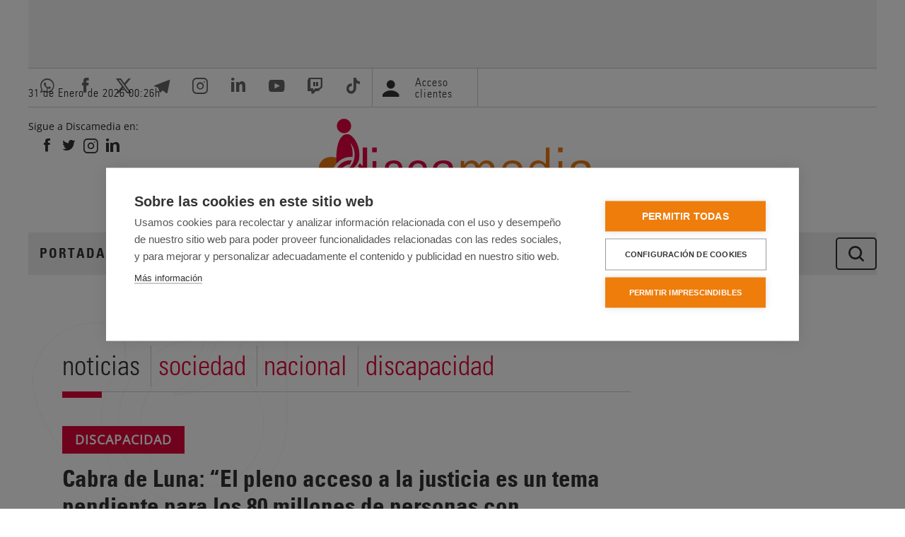

--- FILE ---
content_type: text/html; charset=UTF-8
request_url: https://www.servimedia.es/noticias/1150346
body_size: 14701
content:
<!doctype html>
<html lang="es" dir="ltr" prefix="og: https://ogp.me/ns#">
  <head>
    <meta charset="utf-8" />
<meta name="description" content="El director de Alianzas, Relaciones Sociales e Internacionales de la Fundación ONCE y patrono de la Fundación Aequitas del Consejo General del…" />
<link rel="canonical" href="https://www.servimedia.es/noticias/1150346" />
<meta property="og:site_name" content="Servimedia" />
<meta property="og:type" content="article" />
<meta property="og:url" content="https://www.servimedia.es/noticias/1150346" />
<meta property="og:title" content="Cabra de Luna: “El pleno acceso a la justicia es un tema pendiente para los 80 millones de personas con discapacidad de la UE”" />
<meta name="twitter:card" content="summary_large_image" />
<meta name="twitter:site" content="@servimedia" />
<meta name="MobileOptimized" content="width" />
<meta name="HandheldFriendly" content="true" />
<meta name="viewport" content="width=device-width, initial-scale=1.0" />
<meta property="fb:app_id" content="190527848329631" />
<meta property="og:description" content="El director de Alianzas, Relaciones Sociales e Internacionales de la Fundación ONCE y patrono de la Fundación Aequitas del Consejo General del…" />
<meta property="og:updated_time" content="2019-07-01T11:07:49Z" />
<meta property="og:published_time" content="2019-07-01T11:07:49Z" />
<meta property="og:modified_time" content="2019-07-01T11:07:49Z" />
<meta property="og:image" content="https://www.servimedia.es/sites/default/files/noticias/img-servimedia-default.png" />
<meta name="twitter:creator" content="@servimedia" />
<meta name="twitter:title" content="Cabra de Luna: “El pleno acceso a la justicia es un tema pendiente para los 80 millones de personas con discapacidad de la UE”" />
<meta name="twitter:description" content="El director de Alianzas, Relaciones Sociales e Internacionales de la Fundación ONCE y patrono de la Fundación Aequitas del Consejo General del…" />
<meta name="twitter:image" content="https://www.servimedia.es/sites/default/files/noticias/img-servimedia-default.png" />
<meta name="twitter:image:src" content="https://www.servimedia.es/sites/default/files/noticias/img-servimedia-default.png" />
<title>Cabra de Luna: “El pleno acceso a la justicia es un tema pendiente para los 80 millones de personas con discapacidad de la UE” | Líder en Información Social | Servimedia</title>
<meta name="keywords" content="Sociedad, Nacional, Discapacidad, Discamedia" />
<link rel="icon" href="/sites/default/files/favicon.ico" type="image/vnd.microsoft.icon" />

        <style>
      /* Opensans */
      /*@import url('https://fonts.googleapis.com/css?family=Open+Sans&display=swap');*/

      /* cyrillic-ext */
      @font-face {
        font-family: 'Open Sans';
        font-style: normal;
        font-weight: 400;
        font-stretch: 100%;
        font-display: swap;
        src: url(https://fonts.gstatic.com/s/opensans/v44/memSYaGs126MiZpBA-UvWbX2vVnXBbObj2OVZyOOSr4dVJWUgsjZ0B4taVIGxA.woff2) format('woff2');
        unicode-range: U+0460-052F, U+1C80-1C8A, U+20B4, U+2DE0-2DFF, U+A640-A69F, U+FE2E-FE2F;
      }

      /* cyrillic */
      @font-face {
        font-family: 'Open Sans';
        font-style: normal;
        font-weight: 400;
        font-stretch: 100%;
        font-display: swap;
        src: url(https://fonts.gstatic.com/s/opensans/v44/memSYaGs126MiZpBA-UvWbX2vVnXBbObj2OVZyOOSr4dVJWUgsjZ0B4kaVIGxA.woff2) format('woff2');
        unicode-range: U+0301, U+0400-045F, U+0490-0491, U+04B0-04B1, U+2116;
      }

      /* greek-ext */
      @font-face {
        font-family: 'Open Sans';
        font-style: normal;
        font-weight: 400;
        font-stretch: 100%;
        font-display: swap;
        src: url(https://fonts.gstatic.com/s/opensans/v44/memSYaGs126MiZpBA-UvWbX2vVnXBbObj2OVZyOOSr4dVJWUgsjZ0B4saVIGxA.woff2) format('woff2');
        unicode-range: U+1F00-1FFF;
      }

      /* greek */
      @font-face {
        font-family: 'Open Sans';
        font-style: normal;
        font-weight: 400;
        font-stretch: 100%;
        font-display: swap;
        src: url(https://fonts.gstatic.com/s/opensans/v44/memSYaGs126MiZpBA-UvWbX2vVnXBbObj2OVZyOOSr4dVJWUgsjZ0B4jaVIGxA.woff2) format('woff2');
        unicode-range: U+0370-0377, U+037A-037F, U+0384-038A, U+038C, U+038E-03A1, U+03A3-03FF;
      }

      /* hebrew */
      @font-face {
        font-family: 'Open Sans';
        font-style: normal;
        font-weight: 400;
        font-stretch: 100%;
        font-display: swap;
        src: url(https://fonts.gstatic.com/s/opensans/v44/memSYaGs126MiZpBA-UvWbX2vVnXBbObj2OVZyOOSr4dVJWUgsjZ0B4iaVIGxA.woff2) format('woff2');
        unicode-range: U+0307-0308, U+0590-05FF, U+200C-2010, U+20AA, U+25CC, U+FB1D-FB4F;
      }

      /* math */
      @font-face {
        font-family: 'Open Sans';
        font-style: normal;
        font-weight: 400;
        font-stretch: 100%;
        font-display: swap;
        src: url(https://fonts.gstatic.com/s/opensans/v44/memSYaGs126MiZpBA-UvWbX2vVnXBbObj2OVZyOOSr4dVJWUgsjZ0B5caVIGxA.woff2) format('woff2');
        unicode-range: U+0302-0303, U+0305, U+0307-0308, U+0310, U+0312, U+0315, U+031A, U+0326-0327, U+032C, U+032F-0330, U+0332-0333, U+0338, U+033A, U+0346, U+034D, U+0391-03A1, U+03A3-03A9, U+03B1-03C9, U+03D1, U+03D5-03D6, U+03F0-03F1, U+03F4-03F5, U+2016-2017, U+2034-2038, U+203C, U+2040, U+2043, U+2047, U+2050, U+2057, U+205F, U+2070-2071, U+2074-208E, U+2090-209C, U+20D0-20DC, U+20E1, U+20E5-20EF, U+2100-2112, U+2114-2115, U+2117-2121, U+2123-214F, U+2190, U+2192, U+2194-21AE, U+21B0-21E5, U+21F1-21F2, U+21F4-2211, U+2213-2214, U+2216-22FF, U+2308-230B, U+2310, U+2319, U+231C-2321, U+2336-237A, U+237C, U+2395, U+239B-23B7, U+23D0, U+23DC-23E1, U+2474-2475, U+25AF, U+25B3, U+25B7, U+25BD, U+25C1, U+25CA, U+25CC, U+25FB, U+266D-266F, U+27C0-27FF, U+2900-2AFF, U+2B0E-2B11, U+2B30-2B4C, U+2BFE, U+3030, U+FF5B, U+FF5D, U+1D400-1D7FF, U+1EE00-1EEFF;
      }

      /* symbols */
      @font-face {
        font-family: 'Open Sans';
        font-style: normal;
        font-weight: 400;
        font-stretch: 100%;
        font-display: swap;
        src: url(https://fonts.gstatic.com/s/opensans/v44/memSYaGs126MiZpBA-UvWbX2vVnXBbObj2OVZyOOSr4dVJWUgsjZ0B5OaVIGxA.woff2) format('woff2');
        unicode-range: U+0001-000C, U+000E-001F, U+007F-009F, U+20DD-20E0, U+20E2-20E4, U+2150-218F, U+2190, U+2192, U+2194-2199, U+21AF, U+21E6-21F0, U+21F3, U+2218-2219, U+2299, U+22C4-22C6, U+2300-243F, U+2440-244A, U+2460-24FF, U+25A0-27BF, U+2800-28FF, U+2921-2922, U+2981, U+29BF, U+29EB, U+2B00-2BFF, U+4DC0-4DFF, U+FFF9-FFFB, U+10140-1018E, U+10190-1019C, U+101A0, U+101D0-101FD, U+102E0-102FB, U+10E60-10E7E, U+1D2C0-1D2D3, U+1D2E0-1D37F, U+1F000-1F0FF, U+1F100-1F1AD, U+1F1E6-1F1FF, U+1F30D-1F30F, U+1F315, U+1F31C, U+1F31E, U+1F320-1F32C, U+1F336, U+1F378, U+1F37D, U+1F382, U+1F393-1F39F, U+1F3A7-1F3A8, U+1F3AC-1F3AF, U+1F3C2, U+1F3C4-1F3C6, U+1F3CA-1F3CE, U+1F3D4-1F3E0, U+1F3ED, U+1F3F1-1F3F3, U+1F3F5-1F3F7, U+1F408, U+1F415, U+1F41F, U+1F426, U+1F43F, U+1F441-1F442, U+1F444, U+1F446-1F449, U+1F44C-1F44E, U+1F453, U+1F46A, U+1F47D, U+1F4A3, U+1F4B0, U+1F4B3, U+1F4B9, U+1F4BB, U+1F4BF, U+1F4C8-1F4CB, U+1F4D6, U+1F4DA, U+1F4DF, U+1F4E3-1F4E6, U+1F4EA-1F4ED, U+1F4F7, U+1F4F9-1F4FB, U+1F4FD-1F4FE, U+1F503, U+1F507-1F50B, U+1F50D, U+1F512-1F513, U+1F53E-1F54A, U+1F54F-1F5FA, U+1F610, U+1F650-1F67F, U+1F687, U+1F68D, U+1F691, U+1F694, U+1F698, U+1F6AD, U+1F6B2, U+1F6B9-1F6BA, U+1F6BC, U+1F6C6-1F6CF, U+1F6D3-1F6D7, U+1F6E0-1F6EA, U+1F6F0-1F6F3, U+1F6F7-1F6FC, U+1F700-1F7FF, U+1F800-1F80B, U+1F810-1F847, U+1F850-1F859, U+1F860-1F887, U+1F890-1F8AD, U+1F8B0-1F8BB, U+1F8C0-1F8C1, U+1F900-1F90B, U+1F93B, U+1F946, U+1F984, U+1F996, U+1F9E9, U+1FA00-1FA6F, U+1FA70-1FA7C, U+1FA80-1FA89, U+1FA8F-1FAC6, U+1FACE-1FADC, U+1FADF-1FAE9, U+1FAF0-1FAF8, U+1FB00-1FBFF;
      }

      /* vietnamese */
      @font-face {
        font-family: 'Open Sans';
        font-style: normal;
        font-weight: 400;
        font-stretch: 100%;
        font-display: swap;
        src: url(https://fonts.gstatic.com/s/opensans/v44/memSYaGs126MiZpBA-UvWbX2vVnXBbObj2OVZyOOSr4dVJWUgsjZ0B4vaVIGxA.woff2) format('woff2');
        unicode-range: U+0102-0103, U+0110-0111, U+0128-0129, U+0168-0169, U+01A0-01A1, U+01AF-01B0, U+0300-0301, U+0303-0304, U+0308-0309, U+0323, U+0329, U+1EA0-1EF9, U+20AB;
      }

      /* latin-ext */
      @font-face {
        font-family: 'Open Sans';
        font-style: normal;
        font-weight: 400;
        font-stretch: 100%;
        font-display: swap;
        src: url(https://fonts.gstatic.com/s/opensans/v44/memSYaGs126MiZpBA-UvWbX2vVnXBbObj2OVZyOOSr4dVJWUgsjZ0B4uaVIGxA.woff2) format('woff2');
        unicode-range: U+0100-02BA, U+02BD-02C5, U+02C7-02CC, U+02CE-02D7, U+02DD-02FF, U+0304, U+0308, U+0329, U+1D00-1DBF, U+1E00-1E9F, U+1EF2-1EFF, U+2020, U+20A0-20AB, U+20AD-20C0, U+2113, U+2C60-2C7F, U+A720-A7FF;
      }

      /* latin */
      @font-face {
        font-family: 'Open Sans';
        font-style: normal;
        font-weight: 400;
        font-stretch: 100%;
        font-display: swap;
        src: url(https://fonts.gstatic.com/s/opensans/v44/memSYaGs126MiZpBA-UvWbX2vVnXBbObj2OVZyOOSr4dVJWUgsjZ0B4gaVI.woff2) format('woff2');
        unicode-range: U+0000-00FF, U+0131, U+0152-0153, U+02BB-02BC, U+02C6, U+02DA, U+02DC, U+0304, U+0308, U+0329, U+2000-206F, U+20AC, U+2122, U+2191, U+2193, U+2212, U+2215, U+FEFF, U+FFFD;
      }

      /* Univers */
      @font-face {
        font-family: 'univers';
        src: url('/themes/custom/servimedia/fonts/universcondensed.woff');
        font-weight: 500;
        font-style: normal;
        font-display: swap;
      }

      @font-face {
        font-family: 'univers';
        src: url('/themes/custom/servimedia/fonts/universcondensedlight.woff');
        font-weight: normal;
        font-style: normal;
        font-display: swap;
      }

      @font-face {
        font-family: 'univers';
        src: url('/themes/custom/servimedia/fonts/universcondensedbold.woff');
        font-weight: bold;
        font-style: normal;
        font-display: swap;
      }
    </style>
    <link rel="stylesheet" media="all" href="/sites/default/files/css/css_s0q9bc0ORXpUgv2RSxoIsxWujK7m5uBe_uMBHhdV6co.css?delta=0&amp;language=es&amp;theme=discamedia&amp;include=eJxtj1EKAyEMRC-kK_3rdaIGSRt1cWzZ7ekrXdha6E94vCETEpSA3XkCm3BwZoASw4Ta2JXaMqm82ERBoMxRyH3Rou8qJRlwe8qR-lo7eqP1R25QidxmF61crsVmkjG4POaMt9FgAzDLpNWT_ruJ0W09lcJtbEhelSnCnbR4reG-3Ea4o3P-fPwGjaNhng" />
<link rel="stylesheet" media="all" href="/sites/default/files/css/css_DQtILwjpCUJQtV980rIuZWAHwbfbTHyPgOWoX_z7ClA.css?delta=1&amp;language=es&amp;theme=discamedia&amp;include=eJxtj1EKAyEMRC-kK_3rdaIGSRt1cWzZ7ekrXdha6E94vCETEpSA3XkCm3BwZoASw4Ta2JXaMqm82ERBoMxRyH3Rou8qJRlwe8qR-lo7eqP1R25QidxmF61crsVmkjG4POaMt9FgAzDLpNWT_ruJ0W09lcJtbEhelSnCnbR4reG-3Ea4o3P-fPwGjaNhng" />
<link rel="stylesheet" media="all" href="/sites/default/files/css/css_wP6guHOGje4SIEBXrzvTE--DsSdjTFRGmAZ-Dt7138k.css?delta=2&amp;language=es&amp;theme=discamedia&amp;include=eJxtj1EKAyEMRC-kK_3rdaIGSRt1cWzZ7ekrXdha6E94vCETEpSA3XkCm3BwZoASw4Ta2JXaMqm82ERBoMxRyH3Rou8qJRlwe8qR-lo7eqP1R25QidxmF61crsVmkjG4POaMt9FgAzDLpNWT_ruJ0W09lcJtbEhelSnCnbR4reG-3Ea4o3P-fPwGjaNhng" />
<link rel="stylesheet" media="print" href="/sites/default/files/css/css_tVlF2GKPKJ3LEWyB5aP2d3SkWRRIB-p-RfQucU6deSA.css?delta=3&amp;language=es&amp;theme=discamedia&amp;include=eJxtj1EKAyEMRC-kK_3rdaIGSRt1cWzZ7ekrXdha6E94vCETEpSA3XkCm3BwZoASw4Ta2JXaMqm82ERBoMxRyH3Rou8qJRlwe8qR-lo7eqP1R25QidxmF61crsVmkjG4POaMt9FgAzDLpNWT_ruJ0W09lcJtbEhelSnCnbR4reG-3Ea4o3P-fPwGjaNhng" />
<link rel="stylesheet" media="all" href="/sites/default/files/css/css_Yol_i4uWe-jQ6WK9XMyRu3pV_eYJZZpxMbu_1TYSqds.css?delta=4&amp;language=es&amp;theme=discamedia&amp;include=eJxtj1EKAyEMRC-kK_3rdaIGSRt1cWzZ7ekrXdha6E94vCETEpSA3XkCm3BwZoASw4Ta2JXaMqm82ERBoMxRyH3Rou8qJRlwe8qR-lo7eqP1R25QidxmF61crsVmkjG4POaMt9FgAzDLpNWT_ruJ0W09lcJtbEhelSnCnbR4reG-3Ea4o3P-fPwGjaNhng" />
<link rel="stylesheet" media="all" href="/sites/default/files/css/css_Ot0weAmoZ-BhcYxUQg97bMDRvjzBUHBV1IWEU4c5INI.css?delta=5&amp;language=es&amp;theme=discamedia&amp;include=eJxtj1EKAyEMRC-kK_3rdaIGSRt1cWzZ7ekrXdha6E94vCETEpSA3XkCm3BwZoASw4Ta2JXaMqm82ERBoMxRyH3Rou8qJRlwe8qR-lo7eqP1R25QidxmF61crsVmkjG4POaMt9FgAzDLpNWT_ruJ0W09lcJtbEhelSnCnbR4reG-3Ea4o3P-fPwGjaNhng" />
<link rel="stylesheet" media="all" href="/sites/default/files/css/css_U27FnWilGEnzz1qjFHx19g4GoOLk-KIbFiqCnZAAGzQ.css?delta=6&amp;language=es&amp;theme=discamedia&amp;include=eJxtj1EKAyEMRC-kK_3rdaIGSRt1cWzZ7ekrXdha6E94vCETEpSA3XkCm3BwZoASw4Ta2JXaMqm82ERBoMxRyH3Rou8qJRlwe8qR-lo7eqP1R25QidxmF61crsVmkjG4POaMt9FgAzDLpNWT_ruJ0W09lcJtbEhelSnCnbR4reG-3Ea4o3P-fPwGjaNhng" />

    
  </head>
  <body class="detalle-noticia noticias1150346 user-not-logged-in path-noticias">
        <a href="#main-content" class="visually-hidden focusable skip-link">
      Pasar al contenido principal
    </a>
    
      <div class="dialog-off-canvas-main-canvas" data-off-canvas-main-canvas>
      <div class="side_banners_wrapper">

  <div class="banner-top">
      <div class="region region-banner-top">
    <div id="block-discamedia-simpleads" class="block-simpleads block">
  
    
      <div class="simpleads" data-group="7" data-ref-node="0" data-ref-simpleads="0" data-rotation-type="refresh" data-random-limit="3" data-impressions="true"></div>

  </div>

  </div>

  </div>

<div class="layout-container">

  <header role="banner">

    <div class="region-header-pre">
      <div class="container-srvm">
        <div class="row-srvm">
            <div class="region region-header-pre">
    <div id="block-discamedia-watch" class="block block-ilutils block-watch">
  
    
      <p class="date-header">31 de Enero de 2026 <span id="srvm-watch">01:26</span><span>h</span></p>
  </div>
<div id="block-discamedia-redessociales" class="block block-block-content block-block-contentbeec1e01-9049-4b00-9bf1-ebc2d6f5f6fc">
  
    
      
            <div class="clearfix text-formatted field field--name-body field--type-text-with-summary field--label-hidden field__item"><ul class="redes-sociales"><li><a href="https://servimedia.tv/Alertas" target="_blank"><em><i class="icon-whatsapp" aria-hidden="true"><span class="hidden">&nbsp;</span></i></em> <span class="visually-hidden">Acceder al whatsapp de Servimedia. Abre en ventana nueva.</span></a></li><li><a href="http://www.facebook.com/pages/Servimedia/156583701042766" target="_blank"><em><i class="icon-facebook" aria-hidden="true"><span class="hidden">&nbsp;</span></i></em> <span class="visually-hidden">Acceder a Facebook de Servimedia. Abre en ventana nueva.</span></a></li><li><a href="https://twitter.com/servimedia/" target="_blank"><em><i class="icon-x" aria-hidden="true"><span class="hidden">&nbsp;</span></i></em> <span class="visually-hidden">Acceder a Twitter de Servimedia. Abre en ventana nueva.</span></a></li><li><a href="https://t.me/Servimedia" target="_blank"><em><i class="icon-telegram" aria-hidden="true"><span class="hidden">&nbsp;</span></i></em> <span class="visually-hidden">Acceder a Telegram de Servimedia. Abre en ventana nueva.</span></a></li><li><a href="https://www.instagram.com/servimediaaldia/" target="_blank"><em><i class="icon-instagram" aria-hidden="true"><span class="hidden">&nbsp;</span></i></em> <span class="visually-hidden">Acceder a Instagram de Servimedia. Abre en ventana nueva.</span></a></li><li><a href="http://www.linkedin.com/company/129613" target="_blank"><em><i class="icon-linkedin" aria-hidden="true"><span class="hidden">&nbsp;</span></i></em> <span class="visually-hidden">Acceder a LinkedIn de Servimedia. Abre en ventana nueva.</span></a></li><li><a href="https://www.youtube.com/@servimedia" target="_blank"><em><i class="icon-youtube" aria-hidden="true"><span class="hidden">&nbsp;</span></i></em> <span class="visually-hidden">Acceder al canal de Youtube de Servimedia. Abre en ventana nueva.</span></a></li><li><a href="https://www.twitch.tv/servimedia" target="_blank"><em><i class="icon-twitch" aria-hidden="true"><span class="hidden">&nbsp;</span></i></em> <span class="visually-hidden">Acceder al canal de Twitch de Servimedia. Abre en ventana nueva.</span></a></li><li><a href="https://www.tiktok.com/@agenciaservimedia" target="_blank"><em><i class="icon-tiktok" aria-hidden="true"><span class="hidden">&nbsp;</span></i></em> <span class="visually-hidden">Acceder al canal de Tiktok de Servimedia. Abre en ventana nueva.</span></a></li></ul></div>
      
  </div>
<div id="block-discamedia-loginblock" class="block block-ilutils block-login-block">
  
    
      <div class="user-header">
  <a href="/user">
    <i aria-hidden="true" class="icon-user"></i>
    <span class="not-logged-in">Acceso clientes</span>
  </a>
</div>


  </div>

  </div>

        </div>
      </div>
    </div>

    <div class="region-header-main">
      <div class="container-srvm">
        <div class="row-srvm">
            <div class="region region-header">
    <div id="block-redessocialesdiscamedia" class="block block-block-content block-block-contentb1ef27a0-39aa-43c1-ab11-bbc70057d8a7">
  
    
      
            <div class="clearfix text-formatted field field--name-body field--type-text-with-summary field--label-hidden field__item"><p class="redes-sociales-titulo">Sigue a Discamedia en:</p>

<ul class="redes-sociales">
	<li><a href="https://www.facebook.com/Discamedia" target="_blank"><i aria-hidden="true" class="icon-facebook"><span class="hidden">&nbsp;</span></i> <span class="visually-hidden">Acceder a Facebook de Servimedia. Abre en ventana nueva.</span> </a></li>
	<li><a href="https://twitter.com/Discamedia_" target="_blank"><i aria-hidden="true" class="icon-twitter"><span class="hidden">&nbsp;</span></i> <span class="visually-hidden">Acceder a Twitter de Servimedia. Abre en ventana nueva.</span> </a></li>
	<li><a href="https://www.instagram.com/discamedia_" target="_blank"><i aria-hidden="true" class="icon-instagram"><span class="hidden">&nbsp;</span></i> <span class="visually-hidden">Acceder a Instagram de Servimedia. Abre en ventana nueva.</span> </a></li>
	<li><a href="https://www.linkedin.com/company/discamedia" target="_blank"><i aria-hidden="true" class="icon-linkedin"><span class="hidden">&nbsp;</span></i> <span class="visually-hidden">Acceder a LinkedIn de Servimedia. Abre en ventana nueva.</span> </a></li>
</ul>
</div>
      
  </div>
<div id="block-discamedia-branding" class="block block-system block-system-branding-block">
  
    
            <span class="group-logos">
      <a href="/discamedia" rel="home" class="site-logo" id="site-logo-discamedia">
        <img src="/themes/custom/discamedia/logo_discamedia_sin_texto.svg" alt="Logo of  Servimedia" width="400" />
      </a>
      <a href="/" rel="home" class="site-logo">
        <img src="/themes/custom/discamedia/texto_logo.svg" alt="" width="350" />
      </a>
    </span>
      </div>

  </div>

        </div>
      </div>
    </div>

    
  </header>

  <div id="navigation-search">
          <div class="region-menu" id="navigation">
        <div class="container-srvm">
          <div class="row-srvm">
              <div class="region region-primary-menu">
    <div id="block-logomenudiscamedia" class="logo-menu block block-block-content block-block-content041820b8-1eaf-4555-9d9d-0f171e6cdd55">
  
    
      
            <div class="clearfix text-formatted field field--name-body field--type-text-with-summary field--label-hidden field__item"><p class="logo" id="logo-ini"><a href="/" rel="home" title="Servimedia. Ir a la portada"><img alt="Servimedia. Go to Homepage" src="/themes/custom/servimedia/img/iconos/ico-srvm-tl.png"></a></p>
</div>
      
  </div>
<nav role="navigation" aria-labelledby="block-discamedia-menu" id="block-discamedia" class="block block-menu navigation menu--discamedia">
            
  <h2 class="visually-hidden" id="block-discamedia-menu">Discamedia</h2>
  

        
                  <ul class="menu nav nav-pills menu-responsive">
                    <li class="menu-item nav-item">
        <a href="/discamedia" data-drupal-link-system-path="node/1730">Portada</a>
              </li>
                <li class="menu-item menu-item--expanded nav-item">
        <a href="/discamedia/actualidad/todas" class="text-normal" data-drupal-link-system-path="node/1731">Actualidad</a>
                                    <ul class="menu menu--level menu--level-1">
                    <li class="menu-item nav-item">
        <a href="/discamedia/actualidad/todas" class="hide-footer" data-drupal-link-system-path="node/1731">Todas</a>
              </li>
                <li class="menu-item nav-item">
        <a href="/discamedia/actualidad/accesibilidad" data-drupal-link-system-path="node/1733">Accesibilidad</a>
              </li>
                <li class="menu-item nav-item">
        <a href="/discamedia/actualidad/deporte" class="hide-footer" data-drupal-link-system-path="node/1734">Deporte</a>
              </li>
                <li class="menu-item nav-item">
        <a href="/discamedia/actualidad/educacion" class="hide-footer" data-drupal-link-system-path="node/1735">Educación</a>
              </li>
                <li class="menu-item nav-item">
        <a href="/discamedia/actualidad/empleo" class="hide-footer" data-drupal-link-system-path="node/1736">Empleo</a>
              </li>
                <li class="menu-item nav-item">
        <a href="/discamedia/actualidad/historias-humanas" data-drupal-link-system-path="node/1737">Historias humanas</a>
              </li>
                <li class="menu-item nav-item">
        <a href="/discamedia/actualidad/movimiento-social" data-drupal-link-system-path="node/1738">Movimiento social</a>
              </li>
                <li class="menu-item nav-item">
        <a href="/discamedia/actualidad/mujer" class="hide-footer" data-drupal-link-system-path="node/1739">Mujer</a>
              </li>
                <li class="menu-item nav-item">
        <a href="/discamedia/actualidad/normativa" class="hide-footer" data-drupal-link-system-path="node/1740">Normativa</a>
              </li>
                <li class="menu-item nav-item">
        <a href="/discamedia/actualidad/ocio" class="hide-footer" data-drupal-link-system-path="node/1741">Ocio</a>
              </li>
                <li class="menu-item nav-item">
        <a href="/discamedia/actualidad/salud" class="hide-footer" data-drupal-link-system-path="node/1742">Salud</a>
              </li>
                <li class="menu-item nav-item">
        <a href="/discamedia/actualidad/instituciones" data-drupal-link-system-path="node/4332">Instituciones</a>
              </li>
        </ul>
  
              </li>
                <li class="menu-item nav-item">
        <a href="/discamedia/datos" class="text-normal" data-drupal-link-system-path="node/1732">Datos</a>
              </li>
                <li class="menu-item menu-item--expanded nav-item">
        <a href="/discamedia/tv" class="text-normal">TV y Radio</a>
                                    <ul class="menu menu--level menu--level-1">
                    <li class="menu-item nav-item">
        <a href="/discamedia/tv/videos" data-drupal-link-system-path="node/1743">Vídeos</a>
              </li>
                <li class="menu-item nav-item">
        <a href="/discamedia/tv/planeta-facil-tv" data-drupal-link-system-path="node/1818">Planeta Fácil TV</a>
              </li>
        </ul>
  
              </li>
                <li class="menu-item menu-item--expanded nav-item">
        <a href="/discamedia" class="text-normal" data-drupal-link-system-path="node/1730">Diálogos</a>
                                    <ul class="menu menu--level menu--level-1">
                    <li class="menu-item nav-item">
        <a href="https://www.servimedia.es/dialogos/deporte-y-discapacidad">Deporte y Discapacidad</a>
              </li>
                <li class="menu-item nav-item">
        <a href="https://www.servimedia.es/dialogos/universidad-inclusiva">Universidad inclusiva</a>
              </li>
        </ul>
  
              </li>
                <li class="menu-item menu-item--expanded nav-item">
        <a href="/newsletter/">Newsletter</a>
                                    <ul class="menu menu--level menu--level-1">
                    <li class="menu-item nav-item">
        <a href="/discamedia/newsletter" class="text-normal" data-drupal-link-system-path="node/1790">Suscripción</a>
              </li>
        </ul>
  
              </li>
                <li class="menu-item nav-item">
        <a href="/" class="text-normal hide-footer" data-drupal-link-system-path="&lt;front&gt;">Servimedia</a>
              </li>
                <li class="menu-item nav-item">
        <a href="/user/login" class="hidde-in-menu clientes hide-footer" data-drupal-link-system-path="user/login">Acceso usuarios</a>
              </li>
        </ul>
  


  </nav>
<div id="block-discamedia-responsivemenubutton" class="block block-ilutils block-responsive-menu-button">
  
    
      <button class="btn btn-primary btn-dark" type="button" data-bs-toggle="offcanvas" data-bs-target="#offcanvas" aria-controls="offcanvas">Menú</button>

  </div>
<div id="block-discamedia-responsivemenulogo" class="block block-ilutils block-responsive-menu-logo">
  
    
      <a href="/discamedia"><img src="/themes/custom/discamedia/logo-neg.png" alt="Logotipo Discamedia"></a>

  </div>
<div id="block-discamedia-iconobuscador" class="search-ico block block-block-content block-block-contentb2fbd458-320c-40d7-a4cc-4b959e8dcf12">
  
    
      
            <div class="clearfix text-formatted field field--name-body field--type-text-with-summary field--label-hidden field__item"><p><button aria-controls="search-collapse" aria-expanded="false" class="btn search-btn" data-bs-target="#search-collapse" data-bs-toggle="collapse" type="button">Buscador</button></p>
</div>
      
  </div>

  </div>

          </div>
        </div>
      </div>
    
          <div class="region-search collapse" id="search-collapse">
        <div class="container-srvm">
          <div class="row-srvm">
              <div class="region region-secondary-menu">
    <div class="quaysearchform srvm-search block block-quay block-quay-search-block" data-drupal-selector="quaysearchform" id="block-discamedia-quaysearchblock">
  
    
      <form action="/busqueda/noticias" method="get" id="quaysearchform" accept-charset="UTF-8">
  <div class="js-form-item form-item js-form-type-textfield form-type-textfield js-form-item-q form-item-q form-no-label">
      <label for="edit-q" class="visually-hidden js-form-required form-required">Buscar</label>
        <input placeholder="Escriba aquí su búsqueda..." data-drupal-selector="edit-q" type="text" id="edit-q" name="q" value="" size="60" maxlength="128" class="form-text required" required="required" aria-required="true" />

        </div>
<div data-drupal-selector="edit-actions" class="form-actions js-form-wrapper form-wrapper" id="edit-actions"><input data-drupal-selector="edit-submit" type="submit" id="edit-submit" value="Buscar" class="button button--primary js-form-submit form-submit" />
</div>

</form>

  </div>

  </div>

          </div>
        </div>
      </div>
      </div>

  
    <div class="region region-highlighted">
    <div data-drupal-messages-fallback class="hidden"></div>

  </div>


    <div class="region region-help">
    <div id="block-discamedia-quaynewsblock" class="block block-quay block-quay-news-block">
  
    
      
<div class="srvm-news--wrapper">
  <div  class="block--srvm-news--alert hidden">
    <ul class="lista-noticias srvm-news srvm-news--alert">
          </ul>
  </div>
</div>


  </div>

  </div>


  <main role="main" class="main with-sidebar">
    <a id="main-content" tabindex="-1"></a>

    <div class="layout-content">
        <div class="region region-content">
    <div id="block-discamedia-page-title" class="block block-core block-page-title-block">
  
    
      
  </div>
<div id="block-discamedia-content" class="block block-system block-system-main-block">
  
    
      <div class="srvm-news-detail">

  <div class="srvm-nw__head">
    <span><a href="/noticias">Noticias</a></span>
          <span class="srvm_nw_scc"><a href="/noticias/sociedad">Sociedad</a></span>
          <span class="srvm_nw_scc"><a href="/noticias/nacional">Nacional</a></span>
          <span class="srvm_nw_scc"><a href="/noticias/discapacidad">Discapacidad</a></span>
      </div>

  
      <div class="srvm-nw__ptl">
      <p>Discapacidad</p>
    </div>
  
      <h1 class="srvm-nw__tl">Cabra de Luna: “El pleno acceso a la justicia es un tema pendiente para los 80 millones de personas con discapacidad de la UE”</h1>
  
  
  
  <div class="srvm-nw__meta detail-row">
          <time class="srvm-nw__dt" datetime="2019-07-01CEST13:07">
        <span class="srvm-nw__dtd">01 Jul 2019</span>
        <span class="srvm-nw__dtt">13:07H</span>
      </time>
                      <span class="srvm-nw__pr">MADRID</span>
                  <!-- Modal -->
    <div class="modal fade" id="legalModal" tabindex="-1" aria-labelledby="legalModalLabel" aria-hidden="true">
      <div class="modal-dialog modal-dialog-centered">
        <div class="modal-content">
          <div class="modal-header">
            <h5 class="modal-title" id="legalModalLabel">Aviso</h5>
            <button type="button" class="btn-close" data-bs-dismiss="modal" aria-label="Cerrar ventana modal"></button>
          </div>
          <div class="modal-body">
            <p>© Esta imagen está protegida por derechos de autor y sólo puede ser utilizada por los clientes de Servimedia y sus medios de comunicación aliados para publicar exclusivamente junto al texto de esta noticia. <br>Queda prohibida su copia o descarga para cualquier otro fin. Esta fotografía en ningún caso puede reproducirse de forma individual o separada del texto.</p>
          </div>
          <div class="modal-footer">
            <button type="button" class="btn btn-secondary" data-bs-dismiss="modal">Cerrar</button>
                      </div>
        </div>
      </div>
    </div>

  </div>

  <div class="srvm-nw__mmeta detail-row">
    <span>SERVIMEDIA</span>
      </div>

  <div class="srvm-nw__share-wrapper">
    <div class="srvm-nw__share fixedMobile">
      <ul class="lista_share">
        <li class="srvm-nw-share__itm twitter-icon"><a title="Compartir en Twitter" href="https://twitter.com/intent/tweet?original_referer=https%3A%2F%2Fwww.servimedia.es%2Fnoticias%2F1150346&url=https%3A%2F%2Fwww.servimedia.es%2Fnoticias%2F1150346&text=Cabra%20de%20Luna%3A%20%E2%80%9CEl%20pleno%20acceso%20a%20la%20justicia%20es%20un%20tema%20pendiente%20para%20los%2080%20millones%20de%20personas%20con%20discapacidad%20de%20la%20UE%E2%80%9D+&via=Servimedia" target="_blank"><img src="/themes/custom/servimedia/img/iconos/share/twitter.png" alt="" /><span class="visually-hidden">Compartir en Twitter</span></a></li>
        <li class="srvm-nw-share__itm whatsapp-icon"><a title="Compartir en Whatsapp" href="whatsapp://send?text=https%3A%2F%2Fwww.servimedia.es%2Fnoticias%2F1150346" target="_blank"><img src="/themes/custom/servimedia/img/iconos/share/whatsapp.svg" alt="" /><span class="visually-hidden">Compartir en Whatsapp</span></a></li>
        <li class="srvm-nw-share__itm telegram-icon"><a title="Compartir en Telegram" href="https://t.me/share/url?url=https%3A%2F%2Fwww.servimedia.es%2Fnoticias%2F1150346&text=Cabra%20de%20Luna%3A%20%E2%80%9CEl%20pleno%20acceso%20a%20la%20justicia%20es%20un%20tema%20pendiente%20para%20los%2080%20millones%20de%20personas%20con%20discapacidad%20de%20la%20UE%E2%80%9D" target="_blank"><img src="/themes/custom/servimedia/img/iconos/share/telegram.svg" alt="" /><span class="visually-hidden">Compartir en Telegram</span></a></li>
        <li class="srvm-nw-share__itm facebook-icon"><a title="Compartir en Facebook" href="http://www.facebook.com/sharer.php?u=https%3A%2F%2Fwww.servimedia.es%2Fnoticias%2F1150346" target="_blank "><img src="/themes/custom/servimedia/img/iconos/share/facebook.svg " alt="" /><span class="visually-hidden ">Compartir en Facebook</span></a></li>
        <li class="srvm-nw-share__itm linkedin-icon"><a title="Compartir en Linkedin" href="http://www.linkedin.com/shareArticle?title=Cabra de Luna: “El pleno acceso a la justicia es un tema pendiente para los 80 millones de personas con discapacidad de la UE”&url=https%3A%2F%2Fwww.servimedia.es%2Fnoticias%2F1150346" target="_blank "><img src="/themes/custom/servimedia/img/iconos/share/linkedin.svg " alt=" " /><span class="visually-hidden ">Compartir en Linkedin</span></a></li>
        <li class="srvm-nw-share__itm imprimir-icon"><a title="Imprimir" href="javascript:window.print();"><img src="/themes/custom/servimedia/img/iconos/share/imprimir.svg" alt="" /><span class="visually-hidden">Imprimir</span></a></li>
        <li class="srvm-nw-share__itm srvm-nw-share__itm--copy copiar-icon"><a id="btn-copytxt" class="js-open-modal" href="#" data-modal-id="popup" title="Copiar Noticia" href="#copy"><img src="/themes/custom/servimedia/img/iconos/share/copiar.svg" alt="" /><span class="visually-hidden">Copiar</span></a></li>
                  <!--<li class="srvm-nw-share__itm lectura-facil-icon"><a title="Ver en lectura fácil" href="#"><img src="/themes/custom/servimedia/img/iconos/share/lectura-facil.png" alt="" /><span class="visually-hidden">Ver en lectura fácil</span></a></li>-->
              </ul>
    </div>
  </div>

  <!-- The Modal -->
  <div id="popup" class="modal-box">
    <div class="modal-body">
      <a href="" class="js-modal-close close">×</a>
      <p>El texto se ha copiado correctamente en el portapapeles</p>
    </div>
  </div>
  <!-- End Modal -->

      <div class="srvm-nw__intro" id="#start-scroll">
      <h2>El director de Alianzas, Relaciones Sociales e Internacionales de la Fundación ONCE y patrono de la Fundación Aequitas del Consejo General del Notariado (CGN), Miguel Ángel Cabra de Luna, aseguró este lunes que "el pleno acceso a la Justicia es un tema pendiente para los 80 millones de personas con discapacidad de la Unión Europea; cerca del 25% de la población comunitaria está ligado a este sector", así que "el proyecto 'Just For All' dotará de formación a los operadores jurídicos para paliar esta situación".</h2>
    </div>
  
  <div class="srvm-nw__body">
        <p style="text-align:left"><span style="font-family:Verdana; font-size:11px;  ">Así lo indicó durante su participación en el seminario 'Garantizando el acceso a la Justicia para las personas con discapacidad. Identificando lagunas en la formación de profesionales del Derecho', en la sede del Consejo General del Notariado (CGN).</span></p><p style="text-align:left"><span style="font-family:Verdana; font-size:11px;  ">Este foro se enmarca en el proyecto ‘Just For All’, cofinanciado por el Programa de Justicia de la Unión Europea (2014-2020), y ha sido organizado por el Instituto de Derechos Humanos de la Universidad Carlos III, la Fundación ONCE, la editorial Thomson Reuters Aranzadi y la Unión Internacional del Notariado.</span></p><p style="text-align:left"><span style="font-family:Verdana; font-size:11px;  ">Por su parte, el director del Instituto Universitario Bartolomé de las Casas de la Universidad Carlos III de Madrid, Rafael de Asís, apuntó que "el Derecho de Acceso a la Justicia es uno de los puntos más importante de la Convención de la ONU sobre personas con discapacidad. La formación de los operadores jurídicos es uno de los puntos más importantes en la defensa de ese Derecho". </span></p><p style="text-align:left"><span style="font-family:Verdana; font-size:11px;  ">En este sentido, el responsable de Relaciones Institucionales de la editorial Thomson Reuters Aranzadi, Pablo Caruana, adelantó que las conclusiones alcanzadas en este seminario "revertirán en un curso 'online' para la Unión Europea, que estará disponible en todos los idiomas comunitarios".</span></p><p style="text-align:left"><span style="font-family:Verdana; font-size:11px;  ">El presidente del CGN, José Ángel Martínez Sanchiz, afirmó que "la Convención de Naciones Unidas sobre discapacidad es una idea programática; en el mundo del Derecho es fundamental la mediación de los juristas al aplicar ese tipo de normas, no se puede alcanzar el ideal de justicia porque es un valor absoluto, pero sí podemos aplicar medidas concretas, como intentamos hacer los notarios con las personas con discapacidad y sus familias al realizarles una especie de 'trajes a medida' con diferentes figuras de protección, respondiendo así al fin último del Derecho, que es la defensa de la persona".</span></p><p style="text-align:left"><span style="font-family:Verdana; font-size:11px;  ">La directora de la Fundación Aequitas y presidente de la Comisión de Derechos Humanos de la Unión Internacional del Notariado, Almudena Castro-Girona, presentó en el foro la 'Guía notarial de buenas prácticas para personas con discapacidad. El notario como apoyo de las instituciones y las autoridades públicas'.</span></p>
  </div>

  <div class="srvm-nw__code" id="end-scroll">
    <p>(SERVIMEDIA)<br/>
              <span class="text-uppercase">01 Jul 2019</span><br/>
            <span>ICG/caa</span>
    </p>
  </div>

  
  
</div>


<textarea id="scopyme" class="srvmcopyme visually-hidden" aria-hidden="true" tabindex="-1">
Discapacidad

Discapacidad

	Cabra de Luna: “El pleno acceso a la justicia es un tema pendiente para los 80 millones de personas con discapacidad de la UE”



El director de Alianzas, Relaciones Sociales e Internacionales de la Fundación ONCE y patrono de la Fundación Aequitas del Consejo General del Notariado (CGN), Miguel Ángel Cabra de Luna, aseguró este lunes que &quot;el pleno acceso a la Justicia es un tema pendiente para los 80 millones de personas con discapacidad de la Unión Europea; cerca del 25% de la población comunitaria está ligado a este sector&quot;, así que &quot;el proyecto &#039;Just For All&#039; dotará de formación a los operadores jurídicos para paliar esta situación&quot;.

Así lo indicó durante su participación en el seminario &#039;Garantizando el acceso a la Justicia para las personas con discapacidad. Identificando lagunas en la formación de profesionales del Derecho&#039;, en la sede del Consejo General del Notariado (CGN).
Este foro se enmarca en el proyecto ‘Just For All’, cofinanciado por el Programa de Justicia de la Unión Europea (2014-2020), y ha sido organizado por el Instituto de Derechos Humanos de la Universidad Carlos III, la Fundación ONCE, la editorial Thomson Reuters Aranzadi y la Unión Internacional del Notariado.
Por su parte, el director del Instituto Universitario Bartolomé de las Casas de la Universidad Carlos III de Madrid, Rafael de Asís, apuntó que &quot;el Derecho de Acceso a la Justicia es uno de los puntos más importante de la Convención de la ONU sobre personas con discapacidad. La formación de los operadores jurídicos es uno de los puntos más importantes en la defensa de ese Derecho&quot;. 
En este sentido, el responsable de Relaciones Institucionales de la editorial Thomson Reuters Aranzadi, Pablo Caruana, adelantó que las conclusiones alcanzadas en este seminario &quot;revertirán en un curso &#039;online&#039; para la Unión Europea, que estará disponible en todos los idiomas comunitarios&quot;.
El presidente del CGN, José Ángel Martínez Sanchiz, afirmó que &quot;la Convención de Naciones Unidas sobre discapacidad es una idea programática; en el mundo del Derecho es fundamental la mediación de los juristas al aplicar ese tipo de normas, no se puede alcanzar el ideal de justicia porque es un valor absoluto, pero sí podemos aplicar medidas concretas, como intentamos hacer los notarios con las personas con discapacidad y sus familias al realizarles una especie de &#039;trajes a medida&#039; con diferentes figuras de protección, respondiendo así al fin último del Derecho, que es la defensa de la persona&quot;.
La directora de la Fundación Aequitas y presidente de la Comisión de Derechos Humanos de la Unión Internacional del Notariado, Almudena Castro-Girona, presentó en el foro la &#039;Guía notarial de buenas prácticas para personas con discapacidad. El notario como apoyo de las instituciones y las autoridades públicas&#039;.


© El contenido de esta noticia pertenece a la agencia de noticias Servimedia y está protegido por derechos de autor. Sólo está permitido su uso a clientes de Servimedia y rogamos que se firme a nuestra agencia o se cite como fuente. Muchas gracias.
</textarea>



  </div>

  </div>

    </div>

    
          <aside class="layout-sidebar-second" role="complementary">
          <div class="region region-sidebar-second">
    <div id="block-discamedia-simpleads-3" class="block-simpleads block">
  
    
      <div class="simpleads" data-group="4" data-ref-node="0" data-ref-simpleads="0" data-rotation-type="refresh" data-random-limit="3" data-impressions="true"></div>

  </div>
<div id="block-discamedia-simpleads-4" class="block-simpleads block">
  
    
      <div class="simpleads" data-group="3" data-ref-node="0" data-ref-simpleads="0" data-rotation-type="refresh" data-random-limit="3" data-impressions="true"></div>

  </div>
<div id="block-discamedia-simpleads-5" class="block-simpleads block">
  
    
      <div class="simpleads" data-group="11" data-ref-node="0" data-ref-simpleads="0" data-rotation-type="refresh" data-random-limit="3" data-impressions="true"></div>

  </div>
<div id="block-discamedia-simpleads-6" class="block-simpleads block">
  
    
      <div class="simpleads" data-group="5" data-ref-node="0" data-ref-simpleads="0" data-rotation-type="refresh" data-random-limit="3" data-impressions="true"></div>

  </div>
<div id="block-discamedia-simpleads-7" class="block-simpleads block">
  
    
      <div class="simpleads" data-group="12" data-ref-node="0" data-ref-simpleads="0" data-rotation-type="refresh" data-random-limit="3" data-impressions="true"></div>

  </div>
<div id="block-discamedia-fblikebox" class="block block-fb-likebox block-fb-likebox-block">
  
    
      <div id="fb-root"></div>
<div class="fb-page" data-href="https://es-es.facebook.com/agenciaservimedia" data-width="300" data-height="500" data-tabs="timeline,events,messages" data-hide-cover="0" data-show-facepile="1" data-hide-cta="0" data-small-header="0" data-adapt-container-width="1"><blockquote cite="https://es-es.facebook.com/agenciaservimedia" class="fb-xfbml-parse-ignore"></blockquote></div>

  </div>
<div id="block-discamedia-simpleads-10" class="block-simpleads block">
  
    
      <div class="simpleads" data-group="30" data-ref-node="0" data-ref-simpleads="0" data-rotation-type="refresh" data-random-limit="3" data-impressions="true"></div>

  </div>
<div id="block-mostviewedblock-2" class="block block-smv block-most-viewed-block">
  
    
      <div class="most-viewed-block-container">
  <h2>Más vistas</h2>
  <ul class="most-viewed-block">
          <li><a href="/noticias/iberia-iberia-express-vueling-pioneras-certificacion-compromiso-accesibilidad-360-aenor/1412666974">Iberia, Iberia Express y Vueling, pioneras en la Certificación Compromiso con la Accesibilidad 360º de Aenor</a></li>
          <li><a href="/noticias/ilunion-retail-consolida-presencia-huca-apertura-segunda-tienda/1412667064">ILUNION Retail consolida su presencia en el HUCA con la apertura de su segunda tienda </a></li>
          <li><a href="/noticias/museo-ico-acoge-xiii-edicion-empower-parents-para-familias-autismo/1412666520">El Museo ICO acoge la XIII edición de Empower Parents para familias con autismo</a></li>
          <li><a href="/noticias/ultimos-dias-para-inscribirse-xiii-edicion-empower-parents-museo-ico/1412675534">Últimos días para inscribirse en la XIII edición de Empower Parents en el Museo ICO</a></li>
          <li><a href="/noticias/cermi-elaborara-primer-estudio-espana-sobre-discapacidad-electrodependencia/1412667475">El Cermi elaborará el primer estudio en España sobre discapacidad y electrodependencia</a></li>
      </ul>
  <p class="more"><a href="/noticias/mas-vistas">Ver más</a></p>
</div>

  </div>

  </div>

      </aside>
    
  </main>

  <footer role="contentinfo" class="footer">
          <div class="region-footer-pre">
        <div class="container-srvm">
          <div class="row-srvm">
              <div class="region region-footer-pre">
    <nav role="navigation" aria-labelledby="block-discamedia-navegacionprincipal-menu" id="block-discamedia-navegacionprincipal" class="footer-menu block block-menu navigation menu--main">
            
  <h2 class="visually-hidden" id="block-discamedia-navegacionprincipal-menu">Navegación principal</h2>
  

        
                  <ul class="menu nav nav-pills menu-responsive">
                    <li class="menu-item nav-item">
        <a href="/" data-drupal-link-system-path="&lt;front&gt;">Portada</a>
              </li>
                <li class="menu-item menu-item--expanded nav-item">
        <a href="/" data-drupal-link-system-path="&lt;front&gt;">Noticias</a>
                                    <ul class="menu menu--level menu--level-1">
                    <li class="menu-item nav-item">
        <a href="/noticias/todas" data-drupal-link-system-path="node/5">Todas</a>
              </li>
                <li class="menu-item nav-item">
        <a href="/noticias/sociedad" data-drupal-link-system-path="node/142">Sociedad</a>
              </li>
                <li class="menu-item nav-item">
        <a href="/noticias/nacional" data-drupal-link-system-path="node/143">Nacional</a>
              </li>
                <li class="menu-item nav-item">
        <a href="/noticias/economia" data-drupal-link-system-path="node/144">Economía</a>
              </li>
                <li class="menu-item nav-item">
        <a href="/noticias/autonomias" data-drupal-link-system-path="node/146">Autonomías</a>
              </li>
                <li class="menu-item nav-item">
        <a href="/discamedia" data-drupal-link-system-path="node/1730">Discapacidad</a>
              </li>
                <li class="menu-item nav-item">
        <a href="/noticias/salud" data-drupal-link-system-path="node/147">Salud</a>
              </li>
                <li class="menu-item nav-item">
        <a href="/noticias/mayores" data-drupal-link-system-path="node/220">Mayores</a>
              </li>
                <li class="menu-item nav-item">
        <a href="/noticias/tecnologia" data-drupal-link-system-path="node/221">Tecnología</a>
              </li>
                <li class="menu-item nav-item">
        <a href="/noticias/medio-ambiente" data-drupal-link-system-path="node/304">Medio ambiente</a>
              </li>
                <li class="menu-item nav-item">
        <a href="/noticias/rsc" data-drupal-link-system-path="node/145">ESG RSC</a>
              </li>
                <li class="menu-item nav-item">
        <a href="/noticias/vacunate" class="no-upper" data-drupal-link-system-path="node/222">#VacúnaTE</a>
              </li>
                <li class="menu-item nav-item">
        <a href="/noticias/tu-eres-europa" class="no-upper" data-drupal-link-system-path="node/223">#TúEresEuropa</a>
              </li>
        </ul>
  
              </li>
                <li class="menu-item nav-item">
        <a href="/ultima-hora" data-drupal-link-system-path="node/6">Última hora</a>
              </li>
                <li class="menu-item menu-item--expanded nav-item">
        <a href="/" data-drupal-link-system-path="&lt;front&gt;">Diálogos</a>
                                    <ul class="menu menu--level menu--level-1">
                    <li class="menu-item nav-item">
        <a href="/dialogos/convencion20" data-drupal-link-system-path="node/12833">#CONVENCIÓN20</a>
              </li>
                <li class="menu-item nav-item">
        <a href="/dialogos/aspaym" data-drupal-link-system-path="node/12875">Aspaym</a>
              </li>
                <li class="menu-item nav-item">
        <a href="/dialogos/autismo-sin-discapacidad-intelectual" data-drupal-link-system-path="node/13032">Autismo sin discapacidad intelectual</a>
              </li>
                <li class="menu-item nav-item">
        <a href="/dialogos/discurso-derechos-humanos" data-drupal-link-system-path="node/13012">Discurso Derechos Humanos</a>
              </li>
                <li class="menu-item nav-item">
        <a href="/dialogos/europa-accesible-para-todos" data-drupal-link-system-path="node/12864">Europa accesible</a>
              </li>
                <li class="menu-item nav-item">
        <a href="/dialogos/migrana-en-jovenes" data-drupal-link-system-path="node/12865">Migraña en jóvenes</a>
              </li>
                <li class="menu-item nav-item">
        <a href="/dialogos/von-willebrand-2026" data-drupal-link-system-path="node/12944">Von Willebrand 2026</a>
              </li>
                <li class="menu-item nav-item">
        <a href="/dialogos/suscripcion-dialogos" data-drupal-link-system-path="node/259">Suscripción a diálogos</a>
              </li>
        </ul>
  
              </li>
                <li class="menu-item menu-item--expanded nav-item">
        <a href="/" data-drupal-link-system-path="&lt;front&gt;">Newsletter</a>
                                    <ul class="menu menu--level menu--level-1">
                    <li class="menu-item nav-item">
        <a href="/newsletter/top10-social" data-drupal-link-system-path="node/331">Top10 Social</a>
              </li>
                <li class="menu-item nav-item">
        <a href="/discamedia/newsletter-discamedia" title="Newsletter sobre Discapacidad" data-drupal-link-system-path="node/3778">Discapacidad</a>
              </li>
                <li class="menu-item nav-item">
        <a href="/newsletter/especiales-informativos" data-drupal-link-system-path="node/332">Especiales Informativos</a>
              </li>
                <li class="menu-item nav-item">
        <a href="/newsletter/suscripcion-newsletter" data-drupal-link-system-path="node/333">Suscripción a Newsletter</a>
              </li>
        </ul>
  
              </li>
                <li class="menu-item menu-item--expanded nav-item">
        <a href="/" data-drupal-link-system-path="&lt;front&gt;">TV y Radio</a>
                                    <ul class="menu menu--level menu--level-1">
                    <li class="menu-item nav-item">
        <a href="/tv-radio/tv" data-drupal-link-system-path="node/305">Vídeos</a>
              </li>
                <li class="menu-item nav-item">
        <a href="/tv-y-radio/podcast" data-drupal-link-system-path="node/149">Podcast</a>
              </li>
        </ul>
  
              </li>
                <li class="menu-item menu-item--expanded nav-item">
        <a href="/" class="hidde-in-menu" data-drupal-link-system-path="&lt;front&gt;">Nosotros</a>
                                    <ul class="menu menu--level menu--level-1">
                    <li class="menu-item nav-item">
        <a href="/quienes-somos/presentacion" data-drupal-link-system-path="node/180">Presentación</a>
              </li>
                <li class="menu-item nav-item">
        <a href="/quienes-somos/30o-aniversario" data-drupal-link-system-path="node/224">30º Aniversario</a>
              </li>
                <li class="menu-item nav-item">
        <a href="/quienes-somos/mision-y-valores" data-drupal-link-system-path="node/181">Misión</a>
              </li>
                <li class="menu-item nav-item">
        <a href="/quienes-somos/historia" data-drupal-link-system-path="node/225">Historia</a>
              </li>
                <li class="menu-item nav-item">
        <a href="/quienes-somos/organigrama" data-drupal-link-system-path="node/182">Organigrama</a>
              </li>
                <li class="menu-item nav-item">
        <a href="/quienes-somos/premios-y-distinciones" data-drupal-link-system-path="node/183">Premios</a>
              </li>
                <li class="menu-item nav-item">
        <a href="/quienes-somos/calidad" data-drupal-link-system-path="node/184">Calidad</a>
              </li>
                <li class="menu-item nav-item">
        <a href="/quienes-somos/contactar" data-drupal-link-system-path="node/185">Contactar</a>
              </li>
        </ul>
  
              </li>
                <li class="menu-item nav-item">
        <a href="/discamedia" data-drupal-link-system-path="node/1730">Discamedia</a>
              </li>
                <li class="menu-item nav-item">
        <a href="/user/login" class="hidde-in-menu clientes hide-footer" data-drupal-link-system-path="user/login">Acceso clientes</a>
              </li>
        </ul>
  


  </nav>
<nav role="navigation" aria-labelledby="block-discamedia-2-menu" id="block-discamedia-2" class="footer-menu-discamedia block block-menu navigation menu--discamedia">
      
  <h2 id="block-discamedia-2-menu">Discamedia</h2>
  

        
                  <ul class="menu nav nav-pills menu-responsive">
                    <li class="menu-item nav-item">
        <a href="/discamedia" data-drupal-link-system-path="node/1730">Portada</a>
              </li>
                <li class="menu-item menu-item--expanded nav-item">
        <a href="/discamedia/actualidad/todas" class="text-normal" data-drupal-link-system-path="node/1731">Actualidad</a>
                                    <ul class="menu menu--level menu--level-1">
                    <li class="menu-item nav-item">
        <a href="/discamedia/actualidad/todas" class="hide-footer" data-drupal-link-system-path="node/1731">Todas</a>
              </li>
                <li class="menu-item nav-item">
        <a href="/discamedia/actualidad/accesibilidad" data-drupal-link-system-path="node/1733">Accesibilidad</a>
              </li>
                <li class="menu-item nav-item">
        <a href="/discamedia/actualidad/deporte" class="hide-footer" data-drupal-link-system-path="node/1734">Deporte</a>
              </li>
                <li class="menu-item nav-item">
        <a href="/discamedia/actualidad/educacion" class="hide-footer" data-drupal-link-system-path="node/1735">Educación</a>
              </li>
                <li class="menu-item nav-item">
        <a href="/discamedia/actualidad/empleo" class="hide-footer" data-drupal-link-system-path="node/1736">Empleo</a>
              </li>
                <li class="menu-item nav-item">
        <a href="/discamedia/actualidad/historias-humanas" data-drupal-link-system-path="node/1737">Historias humanas</a>
              </li>
                <li class="menu-item nav-item">
        <a href="/discamedia/actualidad/movimiento-social" data-drupal-link-system-path="node/1738">Movimiento social</a>
              </li>
                <li class="menu-item nav-item">
        <a href="/discamedia/actualidad/mujer" class="hide-footer" data-drupal-link-system-path="node/1739">Mujer</a>
              </li>
                <li class="menu-item nav-item">
        <a href="/discamedia/actualidad/normativa" class="hide-footer" data-drupal-link-system-path="node/1740">Normativa</a>
              </li>
                <li class="menu-item nav-item">
        <a href="/discamedia/actualidad/ocio" class="hide-footer" data-drupal-link-system-path="node/1741">Ocio</a>
              </li>
                <li class="menu-item nav-item">
        <a href="/discamedia/actualidad/salud" class="hide-footer" data-drupal-link-system-path="node/1742">Salud</a>
              </li>
                <li class="menu-item nav-item">
        <a href="/discamedia/actualidad/instituciones" data-drupal-link-system-path="node/4332">Instituciones</a>
              </li>
        </ul>
  
              </li>
                <li class="menu-item nav-item">
        <a href="/discamedia/datos" class="text-normal" data-drupal-link-system-path="node/1732">Datos</a>
              </li>
                <li class="menu-item menu-item--expanded nav-item">
        <a href="/discamedia/tv" class="text-normal">TV y Radio</a>
                                    <ul class="menu menu--level menu--level-1">
                    <li class="menu-item nav-item">
        <a href="/discamedia/tv/videos" data-drupal-link-system-path="node/1743">Vídeos</a>
              </li>
                <li class="menu-item nav-item">
        <a href="/discamedia/tv/planeta-facil-tv" data-drupal-link-system-path="node/1818">Planeta Fácil TV</a>
              </li>
        </ul>
  
              </li>
                <li class="menu-item menu-item--expanded nav-item">
        <a href="/discamedia" class="text-normal" data-drupal-link-system-path="node/1730">Diálogos</a>
                                    <ul class="menu menu--level menu--level-1">
                    <li class="menu-item nav-item">
        <a href="https://www.servimedia.es/dialogos/deporte-y-discapacidad">Deporte y Discapacidad</a>
              </li>
                <li class="menu-item nav-item">
        <a href="https://www.servimedia.es/dialogos/universidad-inclusiva">Universidad inclusiva</a>
              </li>
        </ul>
  
              </li>
                <li class="menu-item menu-item--expanded nav-item">
        <a href="/newsletter/">Newsletter</a>
                                    <ul class="menu menu--level menu--level-1">
                    <li class="menu-item nav-item">
        <a href="/discamedia/newsletter" class="text-normal" data-drupal-link-system-path="node/1790">Suscripción</a>
              </li>
        </ul>
  
              </li>
                <li class="menu-item nav-item">
        <a href="/" class="text-normal hide-footer" data-drupal-link-system-path="&lt;front&gt;">Servimedia</a>
              </li>
                <li class="menu-item nav-item">
        <a href="/user/login" class="hidde-in-menu clientes hide-footer" data-drupal-link-system-path="user/login">Acceso usuarios</a>
              </li>
        </ul>
  


  </nav>

  </div>

          </div>
        </div>
      </div>
        <div class="footer-group container">
      <div class="row align-items-end">
                  <div class="region-footer col-md pb-5">
            <div class="row">
                <div class="region region-footer">
    <div id="block-discamedia-gso" class="gso block block-block-content block-block-content831416ac-5842-4385-b425-c4d52b021338">
  
    
      
            <div class="clearfix text-formatted field field--name-body field--type-text-with-summary field--label-hidden field__item"><p><img src="/sites/default/files/gs-once-svm.png" alt="Logotipo Grupo Social ONCE" width="500" height="209" loading="lazy"></p><style type="text/css">
.layout__region--content .simpleads iframe, .layout__region--first .simpleads iframe {
 width:980px;
 max-width: 100%;
 height: 250px;
}
@media all and (min-width: 40em) {.layout__region--content .simpleads iframe, .layout__region--first .simpleads iframe {height: auto;}}
.adfaldon a iframe {
 width: 980px;
 height: auto !important;
 aspect-ratio: 364/45;
 max-width: 100%;
}
/*.simpleads[data-group="4"] iframe {min-height:600px !important;}*/
.simpleads a[href="https://www.telefonica.com/es/"] iframe {min-width:100%;width:100%;}
.footer #block-discamedia-navegacionprincipal .menu .menu-item:nth-child(8){display:none;}
.footer .footer-menu-discamedia .menu.nav li:nth-child(5){display:block;}
#offcanvas .offcanvas-logo img{margin-bottom:10px;}
@media (min-width: 30em) {.region-header-main .region {gap: 15px;}
}
#sliding-popup .eu-cookie-compliance-banner .eu-cookie-compliance-content p.logo{border:0 none;}
#sliding-popup .eu-cookie-compliance-banner .eu-cookie-compliance-content button.agree-button{background-color:#006800;}
#sliding-popup .eu-cookie-compliance-banner .eu-cookie-compliance-content p.logo img{display:block;margin:0 auto;max-width: 60%}
#sliding-popup .eu-cookie-compliance-banner .eu-cookie-compliance-content p.logo img + img{margin-top: 29px;}
#sliding-popup .eu-cookie-compliance-banner .eu-cookie-compliance-content p.logo {display: flex;flex-direction:column;justify-content: space-between;}
@media (min-width: 41em) {
#sliding-popup .eu-cookie-compliance-banner .eu-cookie-compliance-content p.logo {flex-direction:row;}
#sliding-popup .eu-cookie-compliance-banner .eu-cookie-compliance-content p.logo img{display:block;margin:0 auto;max-width: 40%}
}
@media (min-width: 62em) {
  .srvm-news--main.css100 .srvm-news__itm:first-child .secc-body {
      position: absolute;
      bottom: 15px;
      left: 15px;
      right: 15px;
  }
  .srvm-news--main.css5050 .srvm-news__itm .secc-body {
      position: absolute;
      bottom: 15px;
      left: 15px;
      right: 15px;
  }
}
.srvm-news--main .srvm-news__itm .spancontainter{display:block;}
@media (min-width: 48em) {
  .srvm-news--main .srvm-news__itm .spancontainter{display:flex;}
}
#offcanvas .offcanvas-body .menu-responsive li a.clientes::before{content: "g";}
/* noticias con colaboradores - boton descarga - css mejora*/
.srvm-news-detail .srvm-nw__meta .srvm-nw__img-donwload a {
  background-position: 50% 50%;
  background-size: 30px;
  text-indent: -999rem;
}
@media (min-width: 40em) {
.srvm-news-detail .srvm-nw__meta .srvm-nw__img-donwload a {
  background-position: 3% 50%;
  background-size: 22px;
  text-indent: 0;
}
}
/* discapmedia imagen principal desktop */
@media (min-width: 48em) {
.srvm-news--main__discamedia.css100 .srvm-news__itm .secc-img .srvm-nw__img img {object-fit: cover;}
}
/* footer add denuncias */
.footer .region-footer .menu {gap:1rem;flex-wrap:wrap;}
/* ventana modal copy magenes ajustes */
.srvm-news-detail .srvm-nw__meta .modal-body{font-size:.875rem;line-height:1.6;}
/*Logo 35a*/
.region-header-main .site-logo img{margin-bottom:0;transform:none;}
.region-header-main .group-logos .site-logo img{margin-bottom:0;transform: translate(0, 0);}
.region-footer-post #block-redessociales-2{padding: 0 0 0 2.5rem;}
.footer .region-footer-post .siguenos-en h2{margin-bottom:2rem;}
.footer .region-footer-post .siguenos-en .redes-sociales{gap:1rem;margin-bottom:2rem;}
@media (max-width: 30em) {.region-menu .block-responsive-menu-button .btn {margin-left: 0;}
}
@media (min-width: 30em) {.region-header-main .region {gap: 2rem}}
@media (min-width: 62em) {.footer .region-footer .gso .field--name-body{display:block;gap:1rem}}
.footer-group.container .align-items-end{align-items: flex-start !important;}
@media (min-width: 768px) {
 .footer-group.container .region-footer.col-md-8{width: 100%;}
 .footer-group.container .region-footer-post.col-md-4{width: 100%;}
}
@media (min-width: 1025px) {
 .footer-group.container .region-footer.col-md-8{width: 66.66%;}
 .footer-group.container .region-footer-post.col-md-4{width: 33.33%;}
}
.footer .region-footer-pre .footer-menu-discamedia h2{text-align:center;line-height:1.4;}
@media (min-width: 992px) {.footer .region-footer-pre .footer-menu-discamedia h2{text-align:left;}}
/*navigation tablet sticky logo srv */
.region-menu .container-srvm {margin: 0 1rem;padding:.5rem 0;}
.region-menu .block-responsive-menu-logo a {display: block;padding-left:40px;background:url(/sites/default/files/servimedia-marca.svg) no-repeat 0 50%;background-size:20%;}
.region-menu #block-discamedia-responsivemenulogo a {padding-left:0;background:none;background-size:inherith;}
.region-menu .block-responsive-menu-logo img {width:160px;}
.region-primary-menu .menu--discamedia {display: none;}
@media (min-width: 30em) {
 .region-menu .container-srvm {padding:0;}
 .sticky .region-menu .container-srvm {padding:.5rem 0;}
 .sticky .region-menu .block-responsive-menu-logo {display: block;}
 .sticky .region-menu .block-responsive-menu-logo a {padding-left:63px;background:url(/sites/default/files/servimedia-marca.svg) no-repeat 0 50%;background-size:22%;}
 .sticky .region-menu #block-discamedia-responsivemenulogo a {padding-left:0;background:none;background-size:inherith;}
 .sticky .region-menu .block-responsive-menu-logo img {width:190px;}
 .region-primary-menu{justify-content: space-between;}
 .region-primary-menu .search-ico {margin-left: initial;}
}
@media (min-width: 48em) {
 .sticky .region-menu .block-responsive-menu-logo a {padding-left:72px;}
 .sticky .region-menu .block-responsive-menu-logo img {width:220px;}
}
@media (min-width: 62em) {
 .region-primary-menu .menu--discamedia {display: block;}
 .sticky .region-menu .block-responsive-menu-logo {display: none;}
}
@media (min-width: 1240px) {
 .region-menu .container-srvm {margin: 0px auto;padding:0;}
 .sticky .region-menu .container-srvm {padding:.0;}
}
/* body iframe */
.srvm-news-detail .srvm-nw__body iframe {
  max-width: 100%;
}
.srvm-news-detail .srvm-nw__body iframe[src^="https://www.youtube.com"] {
  aspect-ratio: 16 / 9;
  height: auto;
}
/* instagram blockquote */
.srvm-news-detail .srvm-nw__body iframe.instagram-media  {
  aspect-ratio: auto !important;
  height: 1239px !important;
}
@media (max-width: 32em) {
.srvm-news-detail .srvm-nw__body .instagram-media {
  max-width: 100% !important;
  width: calc(100vw - 32px) !important;
  box-sizing: border-box;
  margin: 0 auto !important;
}
}
/* subtitle link big */
.srvm-nw__stl a {word-break: break-all;}
.srvm-nw__body a {word-break: break-all;}
/* fix banners Mutua Madrileña Acción Social  20250716 */
.simpleads[data-group="6"] iframe,
.simpleads[data-group="18"] iframe {width:320px;height:102px;max-width:100% !important;margin:0 auto;}
.simpleads[data-group="4"] iframe,
.simpleads[data-group="19"] iframe {width:302px;height:600px;max-width:100% !important;margin:0 auto;}
.simpleads[data-group="16"] iframe {width:320px;height:102px !important;max-width:100% !important;margin:0 auto;}
.simpleads[data-group="14"] iframe,
.simpleads[data-group="22"] iframe {width:302px;height:250px;max-width:100% !important;margin:0 auto;}
@media (min-width: 728px) {
  .simpleads[data-group="6"] iframe,
  .simpleads[data-group="18"] iframe {width:728px;height:90px;max-width:100% !important;}
  .simpleads[data-group="16"] iframe {width:980px;height:90px;max-width:100% !important;}
  .simpleads[data-group="14"] iframe,
  .simpleads[data-group="22"] iframe {width:980px;height:250px;max-width:100% !important;}
}
/* fix end */
/* fix logo menu mobile */
#offcanvas .offcanvas-logo:has(img[src$="logo-menu-responsive-neg.png"]) {background: url(/themes/custom/servimedia/img/bg/logo-menu-responsive-neg-old.png) no-repeat center;background-size: 100%;}
#offcanvas .offcanvas-logo img[src$="logo-menu-responsive-neg.png"] {visibility: hidden;}
</style></div>
      
  </div>
<nav role="navigation" aria-labelledby="block-discamedia-footer-menu" id="block-discamedia-footer" class="block block-menu navigation menu--footer">
            
  <h2 class="visually-hidden" id="block-discamedia-footer-menu">Menú del pie</h2>
  

        
              <ul class="menu">
                    <li class="menu-item">
        <a href="/aviso-legal" data-drupal-link-system-path="node/3">Aviso legal</a>
              </li>
                <li class="menu-item">
        <a href="/politica-cookies" data-drupal-link-system-path="node/4">Política de cookies</a>
              </li>
                <li class="menu-item">
        <a href="https://www.servimedia.es/politica-privacidad">Política de Privacidad</a>
              </li>
                <li class="menu-item">
        <a href="/accesbilidad" data-drupal-link-system-path="node/2">Accesibilidad</a>
              </li>
                <li class="menu-item">
        <a href="https://www.fundaciononce.es/es/canal-de-denuncias-fundacion-once" target="_blank">Denuncias</a>
              </li>
        </ul>
  


  </nav>

  </div>

            </div>
          </div>
                          <div class="region-footer-post col-md pb-5">
            <div class="row">
                <div class="region region-footer-post">
    <div id="block-discamedia-redessociales-2" class="siguenos-en block block-block-content block-block-contentbeec1e01-9049-4b00-9bf1-ebc2d6f5f6fc">
  
      <h2>Síguenos en</h2>
    
      
            <div class="clearfix text-formatted field field--name-body field--type-text-with-summary field--label-hidden field__item"><ul class="redes-sociales"><li><a href="https://servimedia.tv/Alertas" target="_blank"><em><i class="icon-whatsapp" aria-hidden="true"><span class="hidden">&nbsp;</span></i></em> <span class="visually-hidden">Acceder al whatsapp de Servimedia. Abre en ventana nueva.</span></a></li><li><a href="http://www.facebook.com/pages/Servimedia/156583701042766" target="_blank"><em><i class="icon-facebook" aria-hidden="true"><span class="hidden">&nbsp;</span></i></em> <span class="visually-hidden">Acceder a Facebook de Servimedia. Abre en ventana nueva.</span></a></li><li><a href="https://twitter.com/servimedia/" target="_blank"><em><i class="icon-x" aria-hidden="true"><span class="hidden">&nbsp;</span></i></em> <span class="visually-hidden">Acceder a Twitter de Servimedia. Abre en ventana nueva.</span></a></li><li><a href="https://t.me/Servimedia" target="_blank"><em><i class="icon-telegram" aria-hidden="true"><span class="hidden">&nbsp;</span></i></em> <span class="visually-hidden">Acceder a Telegram de Servimedia. Abre en ventana nueva.</span></a></li><li><a href="https://www.instagram.com/servimediaaldia/" target="_blank"><em><i class="icon-instagram" aria-hidden="true"><span class="hidden">&nbsp;</span></i></em> <span class="visually-hidden">Acceder a Instagram de Servimedia. Abre en ventana nueva.</span></a></li><li><a href="http://www.linkedin.com/company/129613" target="_blank"><em><i class="icon-linkedin" aria-hidden="true"><span class="hidden">&nbsp;</span></i></em> <span class="visually-hidden">Acceder a LinkedIn de Servimedia. Abre en ventana nueva.</span></a></li><li><a href="https://www.youtube.com/@servimedia" target="_blank"><em><i class="icon-youtube" aria-hidden="true"><span class="hidden">&nbsp;</span></i></em> <span class="visually-hidden">Acceder al canal de Youtube de Servimedia. Abre en ventana nueva.</span></a></li><li><a href="https://www.twitch.tv/servimedia" target="_blank"><em><i class="icon-twitch" aria-hidden="true"><span class="hidden">&nbsp;</span></i></em> <span class="visually-hidden">Acceder al canal de Twitch de Servimedia. Abre en ventana nueva.</span></a></li><li><a href="https://www.tiktok.com/@agenciaservimedia" target="_blank"><em><i class="icon-tiktok" aria-hidden="true"><span class="hidden">&nbsp;</span></i></em> <span class="visually-hidden">Acceder al canal de Tiktok de Servimedia. Abre en ventana nueva.</span></a></li></ul></div>
      
  </div>
<div id="block-discamedia-sellos" class="block block-block-content block-block-content1c751ad8-0704-4a81-8cbb-16a4702cf333">
  
    
      
            <div class="clearfix text-formatted field field--name-body field--type-text-with-summary field--label-hidden field__item"><ul class="sellos">
	<li><a href=" https://clabe.org" target="_blank"><img alt="Clib abierto de editores. Abre en ventana nueva." src="/themes/custom/servimedia/img/logos/clabe.png"></a></li>
	<li><a href="http://www.foretica.org" target="_blank"><img alt="Logo FORÉTICA RESPONSABLE. Abre en ventana nueva." src="/themes/custom/servimedia/img/logos/foroetica.png"></a></li>
</ul>
</div>
      
  </div>
<div id="block-discamedia-simpleads-2" class="adfaldon block-simpleads block">
  
    
      <div class="simpleads" data-group="16" data-ref-node="0" data-ref-simpleads="0" data-rotation-type="refresh" data-random-limit="3" data-impressions="true"></div>

  </div>

  </div>

            </div>
          </div>
              </div>
    </div>
  </footer>

</div>

  <div class="offcanvas offcanvas-start" tabindex="-1" id="offcanvas" aria-labelledby="Navegación principal">
    <div class="offcanvas-header">
      <h1 class="offcanvas-title visually-hidden" id="offcanvasTitle">Navegación principal</h1>
      <button type="button" class="btn-close text-reset" data-bs-dismiss="offcanvas" aria-label="Cerrar"></button>
    </div>
    <div class="offcanvas-body">
        <div class="region region-offcanvas">
    <nav role="navigation" aria-labelledby="block-discamedia-3-menu" id="block-discamedia-3" class="block block-menu navigation menu--discamedia">
            
  <h2 class="visually-hidden" id="block-discamedia-3-menu">Discamedia</h2>
  

        
                  <ul class="menu nav nav-pills menu-responsive">
                    <li class="menu-item nav-item">
        <a href="/discamedia" data-drupal-link-system-path="node/1730">Portada</a>
              </li>
                <li class="menu-item menu-item--expanded nav-item">
        <a href="/discamedia/actualidad/todas" class="text-normal" data-drupal-link-system-path="node/1731">Actualidad</a>
                                    <ul class="menu menu--level menu--level-1">
                    <li class="menu-item nav-item">
        <a href="/discamedia/actualidad/todas" class="hide-footer" data-drupal-link-system-path="node/1731">Todas</a>
              </li>
                <li class="menu-item nav-item">
        <a href="/discamedia/actualidad/accesibilidad" data-drupal-link-system-path="node/1733">Accesibilidad</a>
              </li>
                <li class="menu-item nav-item">
        <a href="/discamedia/actualidad/deporte" class="hide-footer" data-drupal-link-system-path="node/1734">Deporte</a>
              </li>
                <li class="menu-item nav-item">
        <a href="/discamedia/actualidad/educacion" class="hide-footer" data-drupal-link-system-path="node/1735">Educación</a>
              </li>
                <li class="menu-item nav-item">
        <a href="/discamedia/actualidad/empleo" class="hide-footer" data-drupal-link-system-path="node/1736">Empleo</a>
              </li>
                <li class="menu-item nav-item">
        <a href="/discamedia/actualidad/historias-humanas" data-drupal-link-system-path="node/1737">Historias humanas</a>
              </li>
                <li class="menu-item nav-item">
        <a href="/discamedia/actualidad/movimiento-social" data-drupal-link-system-path="node/1738">Movimiento social</a>
              </li>
                <li class="menu-item nav-item">
        <a href="/discamedia/actualidad/mujer" class="hide-footer" data-drupal-link-system-path="node/1739">Mujer</a>
              </li>
                <li class="menu-item nav-item">
        <a href="/discamedia/actualidad/normativa" class="hide-footer" data-drupal-link-system-path="node/1740">Normativa</a>
              </li>
                <li class="menu-item nav-item">
        <a href="/discamedia/actualidad/ocio" class="hide-footer" data-drupal-link-system-path="node/1741">Ocio</a>
              </li>
                <li class="menu-item nav-item">
        <a href="/discamedia/actualidad/salud" class="hide-footer" data-drupal-link-system-path="node/1742">Salud</a>
              </li>
                <li class="menu-item nav-item">
        <a href="/discamedia/actualidad/instituciones" data-drupal-link-system-path="node/4332">Instituciones</a>
              </li>
        </ul>
  
              </li>
                <li class="menu-item nav-item">
        <a href="/discamedia/datos" class="text-normal" data-drupal-link-system-path="node/1732">Datos</a>
              </li>
                <li class="menu-item menu-item--expanded nav-item">
        <a href="/discamedia/tv" class="text-normal">TV y Radio</a>
                                    <ul class="menu menu--level menu--level-1">
                    <li class="menu-item nav-item">
        <a href="/discamedia/tv/videos" data-drupal-link-system-path="node/1743">Vídeos</a>
              </li>
                <li class="menu-item nav-item">
        <a href="/discamedia/tv/planeta-facil-tv" data-drupal-link-system-path="node/1818">Planeta Fácil TV</a>
              </li>
        </ul>
  
              </li>
                <li class="menu-item menu-item--expanded nav-item">
        <a href="/discamedia" class="text-normal" data-drupal-link-system-path="node/1730">Diálogos</a>
                                    <ul class="menu menu--level menu--level-1">
                    <li class="menu-item nav-item">
        <a href="https://www.servimedia.es/dialogos/deporte-y-discapacidad">Deporte y Discapacidad</a>
              </li>
                <li class="menu-item nav-item">
        <a href="https://www.servimedia.es/dialogos/universidad-inclusiva">Universidad inclusiva</a>
              </li>
        </ul>
  
              </li>
                <li class="menu-item menu-item--expanded nav-item">
        <a href="/newsletter/">Newsletter</a>
                                    <ul class="menu menu--level menu--level-1">
                    <li class="menu-item nav-item">
        <a href="/discamedia/newsletter" class="text-normal" data-drupal-link-system-path="node/1790">Suscripción</a>
              </li>
        </ul>
  
              </li>
                <li class="menu-item nav-item">
        <a href="/" class="text-normal hide-footer" data-drupal-link-system-path="&lt;front&gt;">Servimedia</a>
              </li>
                <li class="menu-item nav-item">
        <a href="/user/login" class="hidde-in-menu clientes hide-footer" data-drupal-link-system-path="user/login">Acceso usuarios</a>
              </li>
        </ul>
  


  </nav>

  </div>

      <div class="offcanvas-logo">
        <img src="/themes/custom/discamedia/logo_discamedia_sin_texto_blanco.svg" alt="" width="420">
        <img src="/themes/custom/discamedia/texto_logo.svg" alt="" width="420">
      </div>
    </div>
  </div>

      
    <div class="side_banners">
      <div class="region region-side-banners">
    <div id="block-discamedia-simpleads-8" class="block-simpleads block">
  
    
      <div class="simpleads" data-group="28" data-ref-node="0" data-ref-simpleads="0" data-rotation-type="refresh" data-random-limit="3" data-impressions="true"></div>

  </div>
<div id="block-discamedia-simpleads-9" class="block-simpleads block">
  
    
      <div class="simpleads" data-group="29" data-ref-node="0" data-ref-simpleads="0" data-rotation-type="refresh" data-random-limit="3" data-impressions="true"></div>

  </div>

  </div>

  </div>

  </div>

  </div>

    
    <script type="application/json" data-drupal-selector="drupal-settings-json">{"path":{"baseUrl":"\/","pathPrefix":"","currentPath":"noticias\/1150346","currentPathIsAdmin":false,"isFront":false,"currentLanguage":"es"},"pluralDelimiter":"\u0003","suppressDeprecationErrors":true,"simpleads":{"current_node_id":null},"fbLikeboxAppId":"","fbLikeboxLanguage":"es_LA","ajaxTrustedUrl":{"\/busqueda\/noticias":true},"user":{"uid":0,"permissionsHash":"5c7deafc71d7838c62cb0ca5aa37e385e2d0844460858407f262c799952459c7"}}</script>
<script src="/sites/default/files/js/js__Ozo7Nfz1jMWLtT_AwXiK81LPi4rTDDoVlv0paygXHs.js?scope=footer&amp;delta=0&amp;language=es&amp;theme=discamedia&amp;include=[base64]"></script>
<script src="/themes/custom/servimedia/libraries/bootstrap/js/bootstrap.min.js?t9ococ" defer></script>
<script src="/sites/default/files/js/js_VkcvEfFFQGY4Z6DoqZGlgBBzaB62TzHr6okEAVoPppY.js?scope=footer&amp;delta=2&amp;language=es&amp;theme=discamedia&amp;include=[base64]"></script>
<script src="/themes/custom/servimedia/js/bxslider.init.js?t9ococ" defer></script>
<script src="/themes/custom/servimedia/libraries/d-i18n-main-menu/d-i18n-main-menu.js?t9ococ" defer></script>
<script src="/themes/custom/servimedia/js/jquery.passive.events.js?t9ococ" defer></script>
<script src="/themes/custom/servimedia/js/global.js?t9ococ" defer></script>
<script src="/sites/default/files/js/js_Qbgayr2xX_aYcuAwNZ4whjSShGZauBMvynKJvADAxGY.js?scope=footer&amp;delta=7&amp;language=es&amp;theme=discamedia&amp;include=[base64]"></script>
<script src="https://cdn.iterwebcms.com/_proxy_https_/mas.protecmedia.com/mas-jslib/v1/D0M9R7MFYAHRH/mas-tracker-min.js" defer onload="ITER.RESOURCE.onLoad[&#039;mas-tracker&#039;].resolve()"></script>
<script src="https://cdn.iterwebcms.com/_proxy_https_/mas.protecmedia.com/mas-jslib/v1/D0M9R7MFYAHRH/mas-push-min.js" defer onload="ITER.RESOURCE.onLoad[&#039;mas-push&#039;].resolve()"></script>
<script src="/themes/custom/servimedia/js/rrss-metrics.js?t9ococ" defer></script>
<script src="/themes/custom/servimedia/js/social.js?t9ococ" defer></script>
<script src="https://cdn.jsdelivr.net/npm/js-cookie@3.0.5/dist/js.cookie.min.js"></script>
<script src="/sites/default/files/js/js_7L4U7KD4KXVe2srNR_uDrcLQijJQFYv_iVN8pVh3NQM.js?scope=footer&amp;delta=13&amp;language=es&amp;theme=discamedia&amp;include=[base64]"></script>

  <script type="text/javascript" src="/_Incapsula_Resource?SWJIYLWA=719d34d31c8e3a6e6fffd425f7e032f3&ns=2&cb=1323117184" async></script></body>
</html>


--- FILE ---
content_type: text/html
request_url: https://www.servimedia.es/sites/default/files/simpleads/html5/14176/index.html
body_size: 163
content:
<div class='dcmads desktop'>
  <script language='JavaScript1.1' src="https://ad.doubleclick.net/ddm/adj/N393201.3526560SERVIMEDIA/B34916030.438823823;dc_sdk_apis=[APIFRAMEWORKS];dc_omid_p=[OMIDPARTNER];gdpr=${GDPR};gdpr_consent=${GDPR_CONSENT_755};dc_tdv=1;sz=980x90;ord=[timestamp];dc_lat=;dc_rdid=;tag_for_child_directed_treatment=;tfua=?"></script>
</div>
<div class='dcmads mobile'>
  <script language='JavaScript1.1' src="https://ad.doubleclick.net/ddm/adj/N393201.3526560SERVIMEDIA/B34916030.438823838;dc_sdk_apis=[APIFRAMEWORKS];dc_omid_p=[OMIDPARTNER];gdpr=${GDPR};gdpr_consent=${GDPR_CONSENT_755};dc_tdv=1;sz=300x250;ord=[timestamp];dc_lat=;dc_rdid=;tag_for_child_directed_treatment=;tfua=?">
</script>

</div>
<style>
body{margin:0;padding:0;}
.dcmads.desktop{display:none !important;}
.dcmads.mobile{display:inline-block; text-align:center;}
.banner-top .block-simpleads iframe {width:350px;height:250px;}
@media (min-width: 980px) {
.dcmads.desktop{display:inline-block !important;}
.dcmads.mobile{display:none !important;}
.banner-top .block-simpleads iframe {width:980px;height:90px;}
}
</style>

--- FILE ---
content_type: text/plain; charset=UTF-8
request_url: https://www.servimedia.es/session/token
body_size: -2159
content:
8_Kw5mZXVd0WmhgK04PSrHNJk7H3Vd2RkPY5AOR-HZ4

--- FILE ---
content_type: text/plain; charset=UTF-8
request_url: https://www.servimedia.es/session/token
body_size: -2071
content:
7I6lN6eIIwjeoN7W_rOxdfnkz8OR9iB3rtfnovY3W-A

--- FILE ---
content_type: text/plain; charset=UTF-8
request_url: https://www.servimedia.es/session/token
body_size: -2119
content:
e9M6p-xwP_nVn8WL1G6bVmsMdD-_-zOp2ZhDcNCycaI

--- FILE ---
content_type: text/plain; charset=UTF-8
request_url: https://www.servimedia.es/session/token
body_size: -842
content:
OlZE4aGEo9v8tOdhEu0MCBdB_cxrJwNptnWVwDpsHZU

--- FILE ---
content_type: text/plain; charset=UTF-8
request_url: https://www.servimedia.es/session/token
body_size: -842
content:
IXhz5wI8esGI6cVFnMLDWIifvRLXGQcH-oCi5hP2sQk

--- FILE ---
content_type: text/plain; charset=UTF-8
request_url: https://www.servimedia.es/session/token
body_size: -2119
content:
KECu4tJ_AMaI67YwiU4hmW0kcVzPV_VP2N_WjUCbt4w

--- FILE ---
content_type: text/plain; charset=UTF-8
request_url: https://www.servimedia.es/session/token
body_size: -2159
content:
Hl05I64OxpyqE15HhHNDbWSEeXBRHc3JQ5Ymtd1e4hA

--- FILE ---
content_type: text/plain; charset=UTF-8
request_url: https://www.servimedia.es/session/token
body_size: -2159
content:
5UqsklWfdxEyHsV08jB20rTXgHRaeHmeBp8Gtfg4HY4

--- FILE ---
content_type: text/plain; charset=UTF-8
request_url: https://www.servimedia.es/session/token
body_size: -2146
content:
6HBWT1U6-4YsmMor0zh7VGQWL8_ZD5UYYn0nBGuycAg

--- FILE ---
content_type: image/svg+xml
request_url: https://www.servimedia.es/themes/custom/discamedia/logo_discamedia_sin_texto.svg
body_size: 1921
content:
<?xml version="1.0" encoding="UTF-8"?>
<svg id="Capa_2" data-name="Capa 2" xmlns="http://www.w3.org/2000/svg" viewBox="0 0 4821.92 1309.45">
  <defs>
    <style>
      .cls-1, .cls-2 {
        fill: #e50043;
      }

      .cls-2, .cls-3 {
        fill-rule: evenodd;
      }

      .cls-4, .cls-3 {
        fill: #ef7b10;
      }
    </style>
  </defs>
  <g id="Capa_1-2" data-name="Capa 1">
    <g>
      <g>
        <path class="cls-1" d="m944.71,589.11v-83.45h81.26v83.45h-81.26Zm7.69,709.36v-554.53h65.88v554.53h-65.88Z"/>
        <path class="cls-1" d="m1321.33,1309.45c-119.69,0-166.91-58.2-165.81-175.69h66.98c0,75.77,17.57,126.28,102.12,126.28,63.69,0,94.44-36.24,94.44-97.73,0-144.95-249.26-107.61-249.26-290.99,0-102.12,70.28-138.36,166.91-138.36,109.81,0,144.95,75.77,144.95,160.32h-64.79c-3.29-70.28-21.96-107.61-96.63-107.61-47.22,0-84.55,30.75-84.55,80.16,0,138.36,249.27,101.02,249.27,286.6,0,104.32-60.39,157.03-163.61,157.03Z"/>
        <path class="cls-1" d="m1848.4,903.16c3.29-69.18-21.96-117.5-97.73-117.5-40.63,0-74.67,23.06-88.94,63.69-8.78,25.26-15.37,101.02-15.37,174.6,0,99.93,0,232.79,102.12,232.79,86.75,0,97.73-54.9,101.02-121.89h65.89c5.49,149.34-99.93,174.59-151.54,174.59-187.77,0-187.77-148.24-187.77-285.5,0-54.9,2.2-141.65,16.47-183.38,28.55-79.06,91.14-107.61,166.91-107.61,95.53,0,160.32,53.81,154.83,170.2h-65.89Z"/>
        <path class="cls-1" d="m2315.08,1230.39h-2.2c-35.14,52.71-88.94,79.06-157.03,79.06-98.83,0-152.63-66.98-152.63-163.61,0-194.36,195.46-174.6,307.46-183.38v-46.12c0-81.26-24.16-130.67-112-130.67-60.39,0-108.71,29.65-108.71,95.53h-70.28c5.49-106.51,87.85-148.24,184.48-148.24,56,0,172.4,5.49,172.4,147.14v278.91c0,39.53,0,74.67,6.59,139.46h-68.08v-68.08Zm-4.39-215.22c-94.44,3.29-237.19-7.69-237.19,127.38,0,62.59,31.84,114.2,99.93,114.2,75.77,0,137.26-68.08,137.26-140.55v-101.02Z"/>
        <path class="cls-4" d="m2580.8,1298.47h-65.89v-555.63h59.3v69.18h2.2c26.35-45.02,70.28-79.06,131.77-79.06,57.1,0,107.61,31.84,126.28,86.75,27.45-54.9,74.67-86.75,136.16-86.75,92.24,0,140.55,63.69,143.85,152.63v412.88h-65.88v-396.41c-1.1-54.9-20.86-116.4-85.65-116.4-83.46,0-115.3,83.45-115.3,155.93v356.88h-65.88v-396.41c-1.1-54.9-20.86-116.4-85.65-116.4-83.45,0-115.3,83.45-115.3,155.93v356.88Z"/>
        <path class="cls-4" d="m3300.03,1034.93v42.83c0,76.87,20.86,178.99,125.18,178.99,82.36,0,122.99-52.71,121.89-127.38h69.18c-7.69,133.97-80.16,180.09-191.07,180.09-95.53,0-191.07-38.43-191.07-206.44v-136.16c0-160.32,66.98-233.89,191.07-233.89,191.07,0,191.07,137.26,191.07,301.97h-316.25Zm250.36-52.71c0-122.99-19.77-196.56-125.18-196.56s-125.18,73.57-125.18,196.56h250.36Z"/>
        <path class="cls-4" d="m4026.95,1228.2l-2.2,1.1c-34.04,52.71-75.77,80.16-140.55,80.16-160.32,0-169.11-159.22-169.11-288.8,0-106.51,0-287.7,170.2-287.7,50.51,0,99.93,23.06,133.97,65.89l2.2,1.1v-294.29h65.89v683.01c0,54.9,3.29,91.14,6.59,109.81h-63.69l-3.29-70.28Zm-3.29-157.03v-98.83c0-32.94,0-186.67-124.08-186.67s-118.59,107.61-118.59,237.19c0,206.44,49.41,233.89,120.79,233.89,62.59,0,121.89-50.51,121.89-185.58Z"/>
        <path class="cls-4" d="m4237.76,589.11v-83.45h81.26v83.45h-81.26Zm7.69,709.36v-554.53h65.89v554.53h-65.89Z"/>
        <path class="cls-4" d="m4753.84,1230.39h-2.2c-35.14,52.71-88.94,79.06-157.03,79.06-98.83,0-152.63-66.98-152.63-163.61,0-194.36,195.46-174.6,307.46-183.38v-46.12c0-81.26-24.16-130.67-112-130.67-60.39,0-108.71,29.65-108.71,95.53h-70.28c5.49-106.51,87.85-148.24,184.48-148.24,56,0,172.4,5.49,172.4,147.14v278.91c0,39.53,0,74.67,6.59,139.46h-68.08v-68.08Zm-4.39-215.22c-94.43,3.29-237.19-7.69-237.19,127.38,0,62.59,31.84,114.2,99.92,114.2,75.77,0,137.26-68.08,137.26-140.55v-101.02Z"/>
      </g>
      <path class="cls-3" d="m25.85,777.44c71.32-124.12,234.76-133.16,361.62-56.15-133.08,87.85-192.68,258.87-133.97,414.32,21.23,56.21,55.42,103.73,97.87,140.46C94.95,1188.74-65.43,908.47,25.85,777.44Z"/>
      <circle class="cls-1" cx="445.2" cy="127.6" r="127.6"/>
      <path class="cls-1" d="m775.4,505.77v329.99c-14.34-20.42-31.93-38-52.1-53.3-9.21,19.64-20.7,37.98-34.11,54.62,25.07,17.5,45.67,39.83,61.18,67.63,18.04,32.35,27.07,68.6,27.07,108.78s-9.04,77.3-27.07,109.3c-18.05,32.01-42.56,57.38-73.54,76.09-30.99,18.75-66.23,28.09-105.72,28.09s-73.89-9.34-105.21-28.09c-31.33-18.72-56.17-44.08-74.56-76.09-18.39-32-27.58-68.43-27.58-109.3s9.19-76.43,27.58-108.78c18.39-32.33,43.23-57.71,74.56-76.11,25.4-14.91,53.42-23.45,83.76-26.27,13.44-23.25,24-47.36,31.93-72.07-6.16-.38-12.32-.75-18.65-.75-52.44,0-99.43,12.44-140.96,37.29-41.55,24.86-74.41,58.72-98.57,101.63-24.18,42.9-36.26,91.27-36.26,145.05s12.41,103.17,37.28,146.07c24.85,42.9,58.74,76.78,101.64,101.63,42.9,24.87,91.24,37.28,145.04,37.28s100.95-12.25,143.52-36.76c42.55-24.52,76.26-58.05,101.13-100.61,24.84-42.55,37.95-90.4,39.33-143.52v-511.81h-79.68Z"/>
      <path class="cls-2" d="m647.77,383.82c-17.65-28.19-57.39-81.17-103.63-102.85-11.41-4.34-22.98-7.49-34.7-9.04-156.26-8.23-215.54,242.08-197.41,516.81,50.01-59.5,121.11-101.66,204.06-113.83,26.81-3.93,53.25-4.21,79.03-1.66,12.59-81.76-1.6-167.56-38.26-248.6,110.71,127.91,100.53,327.71-23.51,443.26-16.72,17.08-37.07,32.81-57.75,46.81,23.43,1.95,47.96-2.37,72.09-11.68,16.49-6.36,32.72-14.94,48.25-25.46,47.85-32.41,88.77-82.29,107.48-136.75,3.73-11.27,6.39-22.66,8.44-34.09.14.03.29.04.29.04.14-1.04.16-2.09.3-3.12,1.85-11.15,2.87-22.36,3.18-33.6,6.5-99.3-13.93-200.13-67.86-286.24Z"/>
    </g>
  </g>
</svg>

--- FILE ---
content_type: text/plain; charset=UTF-8
request_url: https://www.servimedia.es/session/token
body_size: -2087
content:
BsxMNST9o8FeswgXZKk2Y_X-M-Oqq4LUT-nZuAA74XE